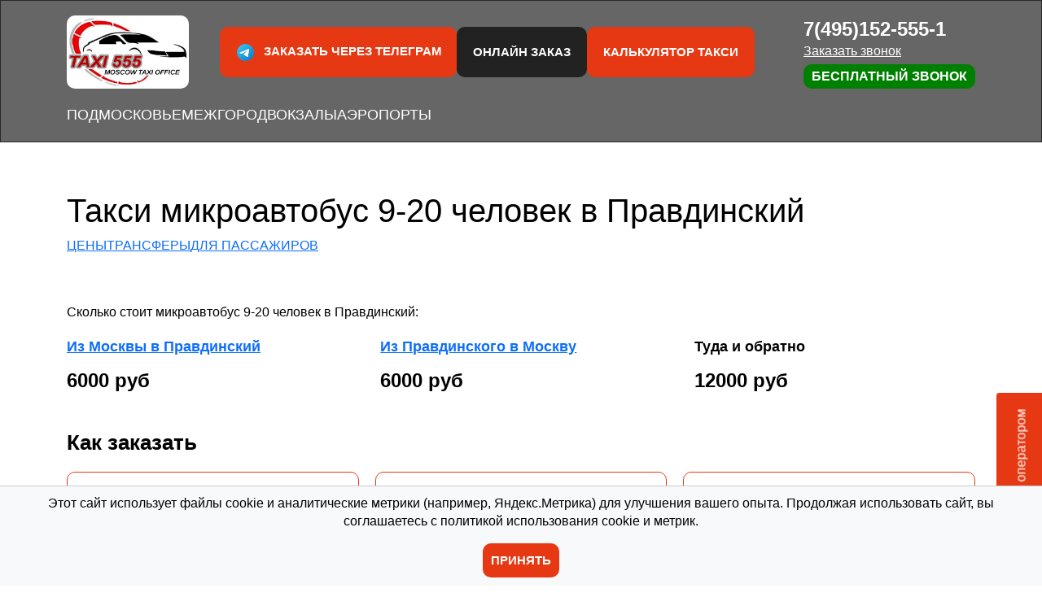

--- FILE ---
content_type: text/html; charset=UTF-8
request_url: https://taxi555.ru/pravdinskiy/bus
body_size: 11372
content:


<html lang="ru">
<head>
  <meta charset="UTF-8">
  <meta name="viewport"
        content="width=device-width, user-scalable=no, initial-scale=1.0, maximum-scale=1.0, minimum-scale=1.0">
  <meta http-equiv="X-UA-Compatible" content="ie=edge">
    <link rel="canonical" href="https://taxi555.ru/pravdinskiy/bus"/>
  <title>Тарифы микроавтобус 9-20 человек – такси Правдинский</title>
  <meta name="description"
        content="Сколько стоит такси микроавтобус 9-20 человек до Правдинского  – фиксированные тарифы, заказать микроавтобус 9-20 человек в Правдинский  по фиксированной цене.">

  
  
  

  <link rel="stylesheet" href="https://taxi555.ru/css/bootstrap.min.css">

  <link rel="stylesheet" href="/css/main.css">
</head>
<body class="single">
<header class="header">
  <div class="container">
    <div class="header__top">
      <a href="/" class="header__logo"><img src="/images/header-logo.jpg" width="150" alt=""></a>
      <div class="header__buttons">
        <a href="http://t.me/Taxi555_Bot" class="button button--red button--tg"><img src="/images/tg-icon.png" width="35" alt="">Заказать через телеграм</a>
        <a href="/mob-app" class="button button--red mobile-only">Заказать в приложении</a>

                  <button class="button button--black online" type="button">Онлайн заказ</button>
				        <a href="/onlinecalc" class="button button--red">Калькулятор такси</a>
      </div>
      <div class="header__phone">
        <div class="">
          <a href="tel:7(495)152-555-1">7(495)152-555-1</a>
          <a href="#" class="callback-buttons">Заказать звонок</a>
          <button class="free-call" onclick="login()">Бесплатный звонок</button>


        </div>
        <button class="button menu-button"><span></span></button>
      </div>
    </div>
    <nav class="header__nav">
      <a href="/podmoskovie">ПОДМОСКОВЬЕ</a>
      <a href="/mezhgorod">МЕЖГОРОД</a>
      <a href="/vokzals">ВОКЗАЛЫ</a>
      <a href="/aeroports">АЭРОПОРТЫ</a>
    </nav>
  </div>
</header>

<main class="main">
  <section class="text-block">
    <div class="container">
      <h1>Такси микроавтобус 9-20 человек в Правдинский</h1>
      <ul class="sub-menu">
        <li><a href="#ceny">ЦЕНЫ</a></li>
        <li><a href="#transfer">ТРАНСФЕРЫ</a></li>
        <li><a href="#dlya-passazhirov">ДЛЯ ПАССАЖИРОВ</a></li>
      </ul>
    </div>
  </section>

  <section class="car-rates type-3 grid" style="margin-bottom: 30px">
    <div class="container">
      <p>Сколько стоит микроавтобус 9-20 человек в Правдинский:</p>
      <div class="wr">

        <div class="item">
                            <div class="title"><a href="/moscow/pravdinskiy">Из Москвы в Правдинский</a></div>
                      <div class="prices">
            <div class="price">
              6000 руб
            </div>
          </div>
        </div>

        <div class="item">

                            <div class="title"><a href="/pravdinskiy/moscow">Из Правдинского в Москву</a></div>
                      <div class="prices">
            <div class="price">
              6000 руб
            </div>
          </div>
        </div>

        <div class="item">
          <div class="title"><a style="cursor: default;">Туда и обратно</a></div>
          <div class="prices">
            <div class="price">
              12000 руб
            </div>
          </div>
        </div>

      </div>
    </div>
  </section>

  <section class="links-block">
  <div class="container">
    <h2>Как заказать</h2>
    <div class="wr type-3">
      <button type="button" class="button button--transparent online"><span class="img"><img
            src="/images/icon3.png"
            width="55" alt=""></span><span>Заказать онлайн</span>
      </button>
      <a href="tel:7(495)152-555-1" class="button button--transparent"><span class="img"><img
            src="/images/icon4.png" width="55"
            alt=""></span><span>Заказать по телефону</span></a>
      <a href="http://t.me/Taxi555_Bot" class="button button--transparent"><span class="img"><img src="/images/tg-icon.png" width="55" alt=""></span><span>Заказать в телеграм</span></a>
    </div>
  </div>
</section>
  <section class="car-rates type-3 grid">
    <div class="container">
      <p>Тарифы на такси микроавтобус 9-20 человек:</p>
      <div class="wr">

        <div class="item">
          <div class="title"><a style="cursor: default;">Минимальный тариф</a></div>
          <div class="prices">
            <div class="price">
              6000 руб
            </div>
          </div>
        </div>

        <div class="item">
          <div class="title"><a style="cursor: default;">Цена за КМ по Москве</a></div>
          <div class="prices">
            <div class="price">
              95 руб
            </div>
          </div>
        </div>

        <div class="item">
          <div class="title"><a style="cursor: default;">Цена за КМ за МКАД</a></div>
          <div class="prices">
            <div class="price">
              90 руб
            </div>
          </div>
        </div>

      </div>
    </div>
  </section>

  <section id="transfer" class="text-block">
    <div class="container">
      <h2>Другие типы авто и города назначения:</h2>
      <p>См. микроавтобус 9-20 человек для других городов</p>

      <div class="links-block">
        <div class="wr type-3">
          <a class='button button--red' href='/pushkino/bus'><span>такси микроавтобус 9-20 человек до Пушкина</span></a><a class='button button--red' href='/sofrino/bus'><span>такси микроавтобус 9-20 человек до Софрина</span></a><a class='button button--red' href='/tarasovka/bus'><span>такси микроавтобус 9-20 человек до Тарасовки</span></a>        </div>
      </div>

      <p>В Правдинский другие типы трансферов</p>
      <div class="links-block">
        <div class="wr type-3">
                                    <a class="button button--red"
                 href="/pravdinskiy/kom"><span>Правдинский заказать Комфорт</span></a>
                                                <a class="button button--red"
                 href="/pravdinskiy/uni"><span>Правдинский заказать Универсал</span></a>
                                                <a class="button button--red"
                 href="/pravdinskiy/biz"><span>Правдинский заказать Бизнес</span></a>
                                                <a class="button button--red"
                 href="/pravdinskiy/van6"><span>Правдинский заказать Минивэн 6</span></a>
                                                <a class="button button--red"
                 href="/pravdinskiy/van8"><span>Правдинский заказать Минивэн 8</span></a>
                                  
                              </div>
      </div>
    </div>
  </section>

  <section class="text-block">
    <div class="container">
      <h2>Заказать авто микроавтобус 9-20 человек из аэропортов Москвы</h2>
      <p>Предлагаем услуги по трансферам из столичных аэропортов в Правдинский</p>
      <div class="links-block">
        <div class="wr type-4">
          <a class="button button--red"
             href="/aeroport-sheremetevo/bus"><span>микроавтобус 9-20 человек Шереметьево</span></a>
          <a class="button button--red"
             href="/aeroport-domodedovo/bus"><span>микроавтобус 9-20 человек Домодедово</span></a>
          <a class="button button--red"
             href="/aeroport-vnukovo/bus"><span>микроавтобус 9-20 человек Внуково</span></a>
          <a class="button button--red"
             href="/aeroport-zhukovskiy/bus"><span>микроавтобус 9-20 человек Жуковский</span></a>
        </div>
      </div>
    </div>
  </section>

  <section id="dlya-passazhirov" class="text-block">
    <div class="container">
      <h2>Информация по заказу и маршруту</h2>
      <ul>
        <li> Выбранный класс автомобиля: микроавтобус 9-20 человек</li>
        <li> Тарифы по классу: от 95 руб/км</li>
        <li> Едем: в Правдинский (Пушкинский городской округ) Координаты: 56.064077, 37.862794 </li>
        <li> Примерное расстояние: 44 км.</li>
        <li> Перевозка дом.животных (не крупных, клетка/переноска – обязательно): бесплатно</li>
      </ul>
    </div>
  </section>

  <section id="kak-dobratsya" class="map text-block">
    <div class="container">

      <h2>Маршрут по карте</h2>


      <div id="map">

      </div>

    </div>
  </section>


  <section class="text-block">
    <div class="container">
      <h2>Примеры наших автомобилей</h2>
              <div class="cars">
          <div><img loading="lazy" src="/images/taxi-555-microbus-1.webp" alt=""></div>
          <div><img loading="lazy" src="/images/taxi-555-microbus-2.webp" alt=""></div>
          <div><img loading="lazy" src="/images/taxi-555-microbus-3.webp" alt=""></div>
        </div>
      
    </div>
  </section>

</main>


<footer class="footer">
  <div class="container">
    <div class="wr">
      <div class="item" style="color: #ffffff">
        <div class="title">Контакты</div>
        <p style="color: #ffffff">
          E-mail: moscow@taxi555.ru <br>
          Мы в ВК: <a href="https://vk.com/taxi555ru">vk.com/taxi555ru</a> <br>
          Мы в Tg: <a href="https://t.me/Taxi555_Bot">t.me/Taxi555_Bot</a>
        </p>
        <div>

        </div>

        <p style="color: #ffffff">
          Адрес такси: <br>
          125424, Москва, Волоколамское шоссе, д. 73
        </p>

        <p style="color: #ffffff">&copy; Такси 555 <br>
          Designed by Freepik</p>

      </div>
      <div class="item">
        <div class="title">О компании</div>
        <a href="/o-kompanii">О компании такси 555</a>
        <a href="/otzyvy">Отзывы пассажиров</a>
        <a href="/vopros-otvet">Спрашивали-отвечаем</a>
        <a href="/onlinecalc">Онлайн-калькулятор</a>
        <a href="/korporativnoe-taksi">Корпоративное такси</a>
        <a href="/kontakt">Контакты</a>
        <a href="/mob-app">Скачать приложение</a>
        <a href="/faq">Частые вопросы - такси 555</a>
      </div>
      <div class="item">
        <div class="title">Услуги</div>
        <a href="/za-gorod">Загородное такси</a>
        <a href="/na-dachu">Дачное такси</a>
        <a href="/mezhgorod">Междугороднее такси</a>
        <a href="/oteli-moskva">Отели Москвы</a>
        <a href="/zakaz-zaranee">Заказать заранее</a>
        <a href="/oteli-podmoskovie">Отели Подмосковья</a>
        <a href="/na-nashestvie">На нашествие</a>
      </div>
      <div class="item">
        <div class="title">Тарифы</div>
        <a href="/kom">Комфорт-класс</a>
        <a href="/uni">Универсал-класс</a>
        <a href="/biz">Бизнес-класс</a>
        <a href="/van">Минивен-класс</a>
        <a href="/bus">Микроавтобус-класс</a>
      </div>
    </div>
  </div>
</footer>

<div id="consent-popup" class="consent-modal ">
    <p>Этот сайт использует файлы cookie и аналитические метрики (например, Яндекс.Метрика) для улучшения вашего опыта. Продолжая использовать сайт, вы соглашаетесь с политикой использования cookie и метрик.</p>
    <button class="button button--red" onclick="acceptConsent()">Принять</button>
</div>

<style>
    .consent-modal {
        position: fixed;
        bottom: 0;
        left: 0;
        right: 0;
        background-color: #f8f9fa;
        padding: 10px;
        text-align: center;
        border-top: 1px solid #ccc;
        display: none;
        z-index: 9999;
    }

    .consent-modal button {
        margin-left: auto;
        margin-right: auto;
        padding: 10px;
    }
</style>

<script>
    window.onload = function() {
        if (!localStorage.getItem('consentAccepted')) {
            document.getElementById('consent-popup').style.display = 'block';
        }
    };

    function acceptConsent() {
        localStorage.setItem('consentAccepted', true);
        document.getElementById('consent-popup').style.display = 'none';
    }
</script>


<script src="/js/jquery.inputmask.min.js"></script>
<script>
    $(document).ready(function () {
        $('input[name="tel"]').inputmask({
            mask: "+7 999-999-99-99",
            placeholder: "+7 ___-___-__-__"
        });
    });
</script>


  <div class="popup-bg"></div>
  <div class="popup">
    <button id="close-popup">
      <div class="main-white-button"><a href="#">x</a></div>
    </button>
    <div id="sedi-orderform3" data-city="Москва">форма заказа</div>
  </div>

<!--SeDi-->





<script>
    window.SeDi_ = {
        BootstrapTheme: "lumen",
        key: "399ce8e8-340f-4048-9abe-adadf5ae5431"
    };
</script>

<script>
    setTimeout(()=> {
        let script = document.createElement('script');
        script.src = "https://msk1.sedi.ru/api.js";
        document.body.appendChild(script);
    }, 3000)
</script>

<!--/SeDi-->


<!-- Yandex.Metrika counter -->

<script type="text/javascript">
    (function () {
        'use strict';

        // Флаг, что Метрика уже загрузилась.
        let loadedMetrica = false,
            // Ваш идентификатор сайта в Яндекс.Метрика.
            metricaId = 91338437,
            // Переменная для хранения таймера.
            timerId;

        // Для бота Яндекса грузим Метрику сразу без "отложки",
        // чтобы в панели Метрики были зелёные кружочки
        // при проверке корректности установки счётчика.
        if (navigator.userAgent.indexOf('YandexMetrika') > -1) {
            loadMetrica();
        } else {
            // Подключаем Метрику, если юзер начал скроллить.
            window.addEventListener('scroll', loadMetrica, {passive: true});

            // Подключаем Метрику, если юзер коснулся экрана.
            window.addEventListener('touchstart', loadMetrica);

            // Подключаем Метрику, если юзер дернул мышкой.
            document.addEventListener('mouseenter', loadMetrica);

            // Подключаем Метрику, если юзер кликнул мышкой.
            document.addEventListener('click', loadMetrica);

            // Подключаем Метрику при полной загрузке DOM дерева,
            // с "отложкой" в 1 секунду через setTimeout,
            // если пользователь ничего вообще не делал (фоллбэк).
            document.addEventListener('DOMContentLoaded', loadFallback);
        }

        function loadFallback() {
            timerId = setTimeout(loadMetrica, 3000);
        }

        function loadMetrica(e) {

            // Пишем отладку в консоль браузера.
            if (e && e.type) {
                console.log(e.type);
            } else {
                console.log('DOMContentLoaded');
            }

            // Если флаг загрузки Метрики отмечен,
            // то ничего более не делаем.
            if (loadedMetrica) {
                return;
            }

            (function (m, e, t, r, i, k, a) {
                m[i] = m[i] || function () {
                    (m[i].a = m[i].a || []).push(arguments)
                };
                m[i].l = 1 * new Date();
                k = e.createElement(t), a = e.getElementsByTagName(t)[0], k.async = 1, k.src = r, a.parentNode.insertBefore(k, a)
            })(window, document, "script", "https://cdn.jsdelivr.net/npm/yandex-metrica-watch/tag.js", "ym");
            ym(metricaId, "init", {clickmap: true, trackLinks: true, accurateTrackBounce: true});

            // Отмечаем флаг, что Метрика загрузилась,
            // чтобы не загружать её повторно при других
            // событиях пользователя и старте фоллбэка.
            loadedMetrica = true;

            // Очищаем таймер, чтобы избежать лишних утечек памяти.
            clearTimeout(timerId);

            // Отключаем всех наших слушателей от всех событий,
            // чтобы избежать утечек памяти.
            window.removeEventListener('scroll', loadMetrica);
            window.removeEventListener('touchstart', loadMetrica);
            document.removeEventListener('mouseenter', loadMetrica);
            document.removeEventListener('click', loadMetrica);
            document.removeEventListener('DOMContentLoaded', loadFallback);
        }
    })()
</script>
<!-- /Yandex.Metrika counter -->



<!--callback -->


<div class="callback-button callback-buttons">
    <img src="/images/phone-icon.svg" alt="">
</div>

<div class="callback-form">

    <form action="" id="callback-form">
        <button type="button" class="callback-button-close">x</button>
        <p>Здравствуйте, хотите, мы вам перезвоним?</p>

        <input type="tel" name="tel" placeholder="+7___-___-__-__" required>

        <label for="agree" style="width: 100%;">
            <input id="agree" class="agree" name="agree" type="checkbox" style="display: inline"> <span>Даю согласие на обработку персональных данных</span>
        </label>


        <button type="submit" class="callback-form-submit">Позвоните мне!</button>
    </form>
</div>

<style>

    /* callback */


    .callback-button {
        z-index: 9;
        position: fixed;
        left: 50px;
        bottom: 50px;
        width: 70px;
        height: 70px;
        display: flex;
        justify-content: center;
        align-items: center;
        border-radius: 50%;
        background-color: #E63913;
        cursor: pointer;
    }

    .callback-button:hover {
        background-color: #000;
    }

    .callback-button img {
        width: 40px;
        height: 40px;
        color: #fff;
    }

    .callback-button-close {
        background-color: var(--main-bg-color);
        border-radius: 10px;
        display: inline-block;
        color: #000000;
        font-weight: 700;
        font-size: 16px;
        line-height: 20px;
        text-transform: uppercase;
        text-decoration: none;
        padding: 10px 15px;
        border: none;
        position: absolute;
        top: 5px;
        right: 5px;
    }

    .callback-button-close:hover {
        background-color: #000;
        color: #fff;
    }

    .callback-form {
        display: none;
        justify-content: center;
        align-items: center;
        z-index: 10;
        position: fixed;
        top: 0;
        left: 0;
        width: 100%;
        height: 100%;
        background-color: rgba(0, 0, 0, 0.6);

    }

    .callback-form form {
        position: relative;
        background-color: #fff;
        border-radius: 10px;
        padding: 30px;
        width: 100%;
        max-width: 400px;
    }

    .callback-form form p {
        text-align: center;
        margin-top: 30px;
        font-size: 20px;
        font-weight: bolder;
        margin-bottom: 15px;
    }

    .callback-form form input:not([type='checkbox']) {
        display: block;
        width: 100%;
        margin-bottom: 15px;
        border-radius: 10px;
        padding: 10px;
        background-color: #979797;
        color: #ffffff;
        border: none;
    }

    .callback-form form input::placeholder {
        color: #ffffff;
    }

    .callback-form form .callback-form-submit {
        display: block;
        width: 100%;
        margin-bottom: 15px;
        border-radius: 10px;
        padding: 10px;
        background-color: #E63913;
        color: #fff;
        border: none;
        font-weight: bold;
    }

    .callback-form.active {
        display: flex;
    }
</style>


<!--chat-->


<button type="button" class="open-chat-button">
    <span>Чат с оператором</span>
</button>
<div class="chat-block">
    <div class="block-header">
        <span>Чат с оператором</span>
        <button type="button" class="close-chat-button">
            x
        </button>
    </div>
    <div class="block-content">
        <!-- <form action="" id="SendActivationKey" style="display: none">
           <p class="text">Введите номер телефона</p>
           <input type="tel" name="tel" placeholder="Введите номер" required>
           <button type="submit">Отправить</button>
         </form>
         <form action="" id="LoginWithActivationKey" style="display: none">
           <p class="text">Введите четырёхзначный код из СМС <br> <span>(придёт в течении минуты)</span></p>
           <input type="text" name="key" placeholder="Введите четырёхзначный код" maxlength="4" required>
           <button type="submit">Отправить</button>
         </form>-->

        <div id="chat-body" style="">
            <div id="dialog">
                <p class="empty">Пока что нет сообщений, напишите нам</p>
            </div>
            <form action="" id="SendMessage">
                <label>
                    <textarea name="message" placeholder="Введите сообщение" required></textarea>
                </label>
                <button type="submit">Отправить</button>
            </form>
        </div>

    </div>

</div>

<style>
    .open-chat-button {
        z-index: 10;
        position: fixed;
        right: -61px;
        bottom: 120px;
        transform: rotate(-90deg);
        background-color: #E63913;
        color: #fff;
        cursor: pointer;
        padding: 20px;
        font-size: 16px;
        font-family: "Manrope", sans-serif;
        border: none;
        border-radius: 5px;
        transition-duration: 0.5s;
    }

    .open-chat-button.slide-right {
        transform: rotate(-90deg) translateY(60px);
    }

    .chat-block {
        display: flex;
        flex-direction: column;
        background-color: #222222;
        width: 100%;
        max-width: 340px;
        height: 486px;
        position: fixed;
        bottom: 62px;
        right: -900px;
        border-radius: 5px;
        transition-duration: 0.5s;
        overflow: hidden;
        font-family: "Manrope", sans-serif;
    }

    .chat-block.active {
        right: 50px

    }

    .chat-block .block-header {
        background-color: #E63913;
        color: #ffffff;
        padding: 15px;
        display: flex;
        justify-content: space-between;
        align-items: center;
    }

    .chat-block .block-header button {
        border: none;
        background-color: transparent;
        color: #fff;
        font-size: 16px;
        cursor: pointer;
    }

    .chat-block .block-content {
        padding: 20px;
        display: flex;
        justify-content: center;
        align-items: center;
        height: 100%;
    }

    #SendActivationKey,
    #LoginWithActivationKey,
    #chat-body,
    #SendMessage {
        display: flex;
        flex-direction: column;
        width: 100%;
    }

    #SendActivationKey .text,
    #LoginWithActivationKey .text {
        margin-bottom: 10px;
        color: #fff;
        font-size: 18px;
        text-align: center;
    }

    #LoginWithActivationKey .text span {
        font-size: 14px;
    }

    #SendActivationKey input,
    #LoginWithActivationKey input,
    #SendMessage textarea {
        padding: 10px;
        margin-bottom: 10px;
        width: 100%;
        box-sizing: border-box;
        max-width: 300px;


    }

    #SendMessage textarea {
        white-space: preserve;
        resize: none;
    }

    #LoginWithActivationKey input {
        text-align: center;
    }

    #SendActivationKey button,
    #LoginWithActivationKey button,
    #SendMessage button {
        background-color: #fff;
        font-size: 16px;
        padding: 10px;
        border: none;
        border-radius: 5px;
        cursor: pointer;
    }

    #chat-body {
        height: 100%;
    }

    #dialog {
        width: 100%;
        height: 250px;
        overflow-y: scroll;
        margin-bottom: 20px;
        display: flex;
        flex-direction: column;
        color: #fff;
    }

    #dialog .message {
        padding: 10px;
        color: #ffffff;
        font-size: 15px;
        background: #6B6B6B;
        margin-top: 10px;
        border-radius: 5px;
        align-self: self-end;
        margin-left: 20px;
        box-sizing: border-box;
        max-width: 280px;
        white-space: pre-wrap;
        overflow-wrap: break-word;
    }

    #dialog .message.manager {
        background: #b3b3b3;
        align-self: self-start;
        margin-right: 20px;
        margin-left: 0;
    }

    #dialog .empty {
        /*display: none;*/
        color: #fff;
        text-align: center;
    }

    @media (max-width: 520px) {
        .chat-block.active {
            right: 50%;
            transform: translateX(50%);
        }
    }


</style>


<script>
    document.addEventListener("DOMContentLoaded", () => {


        const site = "taxi555.ru";
        // LicenceKey
        const licenceKey = "399ce8e8-340f-4048-9abe-adadf5ae5431";


        // callback


        let callbackForm = document.querySelector('.callback-form');
        let callbackButtonClose = document.querySelector('.callback-button-close');
        let callbackButtons = document.querySelectorAll('.callback-buttons');


        for (let callbackButton of callbackButtons) {
            callbackButton.addEventListener('click', (evt) => {
                evt.preventDefault();
                callbackForm.classList.add('active');
                document.querySelector('.callback-form p').innerHTML = "Здравствуйте, хотите, мы вам перезвоним?";
                document.querySelector('.callback-form-submit').style.display = "block";
                document.querySelector('.callback-form input').style.display = "block";

            });
        }


        callbackButtonClose.addEventListener('click', (evt) => {
            evt.preventDefault();
            callbackForm.classList.remove('active');
        });

        let form = document.querySelector('#callback-form');

        form.addEventListener('submit', (e) => {
            e.preventDefault();

            const form = Object.fromEntries(new FormData(e.target).entries());

            let tel = form.tel


            let agree = form.agree

            if (agree !== 'on') {
                alert('Вы не согласились с обработкой персональных данных');
            } else {
                tel = tel.replaceAll(' ', '').replace('(', '').replace(')', '');


                // console.log(tel);


                sendJSON();

                function sendJSON() {

                    // создаём новый экземпляр запроса XHR
                    let xhr = new XMLHttpRequest();
                    // адрес, куда мы отправим нашу JSON-строку
                    let url = "https://msk1.sedi.ru:9021/api/CommonWeb/RequestCallback";
                    // открываем соединение
                    xhr.open("POST", url, true);
                    // устанавливаем заголовок — выбираем тип контента, который отправится на сервер, в нашем случае мы явно пишем, что это JSON
                    xhr.setRequestHeader("Content-Type", "application/json");
                    // когда придёт ответ на наше обращение к серверу, мы его обработаем здесь
                    xhr.onreadystatechange = function () {
                        // если запрос принят и сервер ответил, что всё в порядке
                        if (xhr.readyState === 4 && xhr.status === 200) {
                            document.querySelector('.callback-form p').innerHTML = "Перезвоним вам в течении нескольких минут";
                            document.querySelector('.callback-form-submit').style.display = "none";
                            document.querySelector('.callback-form input').style.display = "none";

                            setTimeout(() => {
                                callbackForm.classList.remove('active');
                            }, 3000);
                        } else {
                            document.querySelector('.callback-form p').innerHTML = "Произошла ошибка";
                            document.querySelector('.callback-form-submit').style.display = "none";
                            document.querySelector('.callback-form input').style.display = "none";
                        }

                    };

                    let data = JSON.stringify({PhoneNumber: tel, LicenceKey: licenceKey});

                    xhr.send(data);


                    // когда всё готово, отправляем JSON на сервер

                    // преобразуем наши данные JSON в строку


                }

            }


        });


        // chat

        function setCookie(name, value, options = {}) {

            options = {
                path: '/',
                // при необходимости добавьте другие значения по умолчанию
                ...options
            };

            if (options.expires instanceof Date) {
                options.expires = options.expires.toUTCString();
            }

            let updatedCookie = encodeURIComponent(name) + "=" + encodeURIComponent(value);

            for (let optionKey in options) {
                updatedCookie += "; " + optionKey;
                let optionValue = options[optionKey];
                if (optionValue !== true) {
                    updatedCookie += "=" + optionValue;
                }
            }

            document.cookie = updatedCookie;
        }

        function deleteCookie(name) {
            setCookie(name, "", {
                'max-age': -1
            })
        }

        function getCookie(name) {
            let matches = document.cookie.match(new RegExp(
                "(?:^|; )" + name.replace(/([\.$?*|{}\(\)\[\]\\\/\+^])/g, '\\$1') + "=([^;]*)"
            ));
            return matches ? decodeURIComponent(matches[1]) : undefined;
        }


        let userGuid;

        if (getCookie('UUID') === undefined) {
            userGuid = crypto.randomUUID();
            setCookie('UUID', userGuid);
        } else {
            userGuid = getCookie('UUID');
        }


        // Пример использования:
        // setCookie('user', 'John', {secure: true, 'max-age': 3600});

        // let cookies = Object.fromEntries(document.cookie.split('; ').map(c => c.split('=')));

        // const cookiesUserKey = Number(cookies.userKey);
        // const cookiesUserId = Number(cookies.userId);


        let chatButtonOpen = document.querySelector('.open-chat-button');
        let chatButtonClose = document.querySelector('.close-chat-button');
        let chatBlock = document.querySelector('.chat-block');


        chatButtonOpen.addEventListener('click', (evt) => {
            evt.preventDefault();

            chatBlock.classList.toggle('active');
            chatButtonOpen.classList.toggle('slide-right');
        });

        chatButtonClose.addEventListener('click', (evt) => {
            evt.preventDefault();

            chatBlock.classList.toggle('active');
            chatButtonOpen.classList.toggle('slide-right');
        });


        //SendActivationKey

        // let SendActivationKeyForm = document.querySelector('#SendActivationKey');


        /*        SendActivationKeyForm.addEventListener('submit', (e) => {
                    e.preventDefault();

                    const form = Object.fromEntries(new FormData(e.target).entries());

                    let tel = form.tel


                    tel = tel.replaceAll(' ', '').replace('(', '').replace(')', '');


                    // console.log(tel);


                    sendJSON();

                    function sendJSON() {

                        // создаём новый экземпляр запроса XHR
                        let xhr = new XMLHttpRequest();
                        // адрес, куда мы отправим нашу JSON-строку
                        let url = "https://msk1.sedi.ru:9021/api/CommonWeb/SendActivationKey";
                        // открываем соединение
                        xhr.open("POST", url, true);
                        // устанавливаем заголовок — выбираем тип контента, который отправится на сервер, в нашем случае мы явно пишем, что это JSON
                        xhr.setRequestHeader("Content-Type", "application/json");
                        // когда придёт ответ на наше обращение к серверу, мы его обработаем здесь
                        xhr.onreadystatechange = function () {
                            // если запрос принят и сервер ответил, что всё в порядке
                            if (xhr.readyState === 4 && xhr.status === 200) {
                                let response = JSON.parse(xhr.responseText);
                                if (response.result === "phoneIsRegisteredForOneUser" || response.result === "newUser") {
                                    SendActivationKeyForm.style.display = "none";
                                    LoginWithActivationKey.style.display = "flex"
                                    console.log(response);
                                } else {
                                    console.log(response);
                                }

                            }
                        }
                        let data = JSON.stringify({
                            PhoneOrEmail: tel,
                            UserType: "Customer",
                            LicenceKey: licenceKey
                        });


                        xhr.send(data);


                        // когда всё готово, отправляем JSON на сервер

                        // преобразуем наши данные JSON в строку


                    }
                });*/


        //LoginWithActivationKey

        // let LoginWithActivationKey = document.querySelector('#LoginWithActivationKey');


        /* LoginWithActivationKey.addEventListener('submit', (e) => {
             e.preventDefault();

             const form = Object.fromEntries(new FormData(e.target).entries());

             let key = form.key


             // console.log(key);


             sendJSON();

             function sendJSON() {

                 // создаём новый экземпляр запроса XHR
                 let xhr = new XMLHttpRequest();
                 // адрес, куда мы отправим нашу JSON-строку
                 let url = "https://msk1.sedi.ru:9021/api/CommonWeb/LoginWithActivationKey";
                 // открываем соединение
                 xhr.open("POST", url, true);
                 // устанавливаем заголовок — выбираем тип контента, который отправится на сервер, в нашем случае мы явно пишем, что это JSON
                 xhr.setRequestHeader("Content-Type", "application/json");
                 // когда придёт ответ на наше обращение к серверу, мы его обработаем здесь
                 xhr.onreadystatechange = function () {
                     // если запрос принят и сервер ответил, что всё в порядке
                     if (xhr.readyState === 4 && xhr.status === 200) {
                         let response = JSON.parse(xhr.responseText);
                         if (response.userKey != null) {

                             let cookieUserKey = document.cookie.match(/userKey=(.+?)(;|$)/);

                             if (cookieUserKey == null) {
                                 setCookie('userKey', response.userKey, {
                                     secure: true,
                                     samesite: true,
                                     'max-age': 3600000
                                 });
                                 setCookie('userId', response.userId.id, {
                                     secure: true,
                                     samesite: true,
                                     'max-age': 3600000
                                 });
                                 userIdRequest = response.userId.id;
                             } else {
                                 console.log(document.cookie);
                             }

                             // console.log(response);

                             LoginWithActivationKey.style.display = "none";
                             document.querySelector('#chat-body').style.display = "flex";


                             console.log(response);
                         } else {
                             console.log(response);
                         }

                     }
                 }
                 let data = JSON.stringify({
                     UserType: "Customer",
                     LicenceKey: licenceKey,
                     ActivationKey: key
                 });


                 xhr.send(data);


                 // когда всё готово, отправляем JSON на сервер

                 // преобразуем наши данные JSON в строку


             }
         });*/


        //SendMessage
        let lastClientMessageId;
        let SendMessage = document.querySelector('#SendMessage');


        SendMessage.addEventListener('submit', (e) => {
            e.preventDefault();

            const form = Object.fromEntries(new FormData(e.target).entries());

            let message = form.message


            // console.log(message);


            let dialog = document.querySelector('#dialog');


            let newMessage = document.createElement('div');
            newMessage.classList.add('message');
            newMessage.innerHTML = message;


            dialog.appendChild(newMessage);

            newMessage.scrollIntoView({behavior: "smooth"});


            sendJSON();


            function sendJSON() {

                // создаём новый экземпляр запроса XHR
                let xhr = new XMLHttpRequest();
                // адрес, куда мы отправим нашу JSON-строку
                let url = "https://msk1.sedi.ru:9021/api/CommonWeb/SendMessage";
                // открываем соединение
                xhr.open("POST", url, true);
                // устанавливаем заголовок — выбираем тип контента, который отправится на сервер, в нашем случае мы явно пишем, что это JSON
                xhr.setRequestHeader("Content-Type", "application/json");
                // когда придёт ответ на наше обращение к серверу, мы его обработаем здесь
                xhr.onreadystatechange = function () {
                    // если запрос принят и сервер ответил, что всё в порядке
                    if (xhr.readyState === 4 && xhr.status === 200) {
                        let response = JSON.parse(xhr.responseText);

                        lastClientMessageId = response;
                        console.log(response);

                        document.querySelector('#dialog .empty').style.display = 'none';

                        SendMessage.reset();

                        setInterval(function () {
                            updateMessages()
                        }, 5000)

                        // setInterval(updateMessages(), 10000);
                    }
                }
                let data = JSON.stringify({
                    "LicenceKey": licenceKey,
                    "UserGuid": userGuid,
                    "MessageText": message
                });


                xhr.send(data);


                // когда всё готово, отправляем JSON на сервер

                // преобразуем наши данные JSON в строку


            }
        });


        getMessages();


        function getMessages() {
            let xhr = new XMLHttpRequest();
            // адрес, куда мы отправим нашу JSON-строку
            let url = "https://msk1.sedi.ru:9021/api/CommonWeb/GetMessages";
            // открываем соединение
            xhr.open("POST", url, true);
            // устанавливаем заголовок — выбираем тип контента, который отправится на сервер, в нашем случае мы явно пишем, что это JSON
            xhr.setRequestHeader("Content-Type", "application/json");
            // когда придёт ответ на наше обращение к серверу, мы его обработаем здесь
            xhr.onreadystatechange = function () {
                // если запрос принят и сервер ответил, что всё в порядке
                if (this.readyState !== 4) return;

                if (this.status !== 200) {
                    // обработать ошибку
                    console.log('ошибка: ' + (this.status ? this.statusText : 'запрос не удался'));
                } else {

                    let response = JSON.parse(xhr.responseText);

                    if (response.length === 0) {
                        console.log('пустой');
                    } else {
                        response.forEach((value, key, map) => {


                            let dialog = document.querySelector('#dialog');


                            let newMessage = document.createElement('div');
                            newMessage.classList.add('message');
                            newMessage.innerHTML = `<span>${value.fromName}<span><p>${value.messageText}</p>`;


                            /* if (value.fromId !== cookiesUserId) {
                                 newMessage.classList.add('manager');
                             }*/

                            dialog.appendChild(newMessage);

                        });

                        // console.log(response);
                        // console.log('не пустой');
                        document.querySelector('#dialog .empty').style.display = 'none';


                    }
                }


            }

            let data = JSON.stringify({
                "UserGuid": userGuid,
                "LicenceKey": licenceKey,
                "DateFrom": "2022-07-01T12:00:00",
                "DateTo": "2043-09-01T12:00:00"
            });

            xhr.send(data);


        }


        // GetMessagesLast

        function updateMessages() {
            let xhr = new XMLHttpRequest();
            // адрес, куда мы отправим нашу JSON-строку
            let url = "https://msk1.sedi.ru:9021/api/CommonWeb/GetMessages";
            // открываем соединение
            xhr.open("POST", url, true);
            // устанавливаем заголовок — выбираем тип контента, который отправится на сервер, в нашем случае мы явно пишем, что это JSON
            xhr.setRequestHeader("Content-Type", "application/json");
            // когда придёт ответ на наше обращение к серверу, мы его обработаем здесь
            xhr.onreadystatechange = function () {
                // если запрос принят и сервер ответил, что всё в порядке
                if (xhr.readyState === 4 && xhr.status === 200) {


                    let dialog = document.querySelector('#dialog');


                    let response = JSON.parse(xhr.responseText);


                    if (response.length === 0) {
                        // console.log('пустой');
                    } else {
                        dialog.innerHTML = '';
                        response.forEach((value, key, map) => {

                            let newMessage = document.createElement('div');
                            newMessage.classList.add('message');
                            newMessage.innerHTML = `<span>${value.fromName}<span><p>${value.messageText}</p>`;

                            dialog.appendChild(newMessage);

                        });
                    }


                }


            }


            let data = JSON.stringify({
                // "LastMessageId": lastClientMessageId,
                "UserGuid": userGuid,
                "LicenceKey": licenceKey,
                "DateFrom": "2022-07-01T12:00:00",
                "DateTo": "2043-09-01T12:00:00"
            });


            xhr.send(data);


            // console.log('updated');

        }
    });


</script>


<!-- IP call -->


<div id="free-call" class="">
    <button class="close-call" onclick="logout()">x</button>
    <div class="text"><b>Позвонить по IP бесплатно </b></div>
    <button id="callNumberButton" type="button" class="callInit" onclick="call()">Позвонить</button>
    <button id="hangUpButton" type="button" class="callEnd" onclick="hangUp()">Сбросить</button>
</div>


<style>
    .free-call {
        display: block;
        border: none;
        margin-top: 5px;
        border-radius: 10px;
        color: #fff;
        font-weight: 700;
        font-size: 16px;
        line-height: 20px;
        text-transform: uppercase;
        text-decoration: none;
        padding: 5px 10px;
        border: 0;
        background-color: green;
    }


    #free-call {
        width: 100%;
        max-width: 320px;
        display: flex;
        flex-direction: column;
        position: fixed;
        top: -300px;
        left: 50%;
        transform: translateX(-50%);
        box-shadow: 3px 3px 3px 1px #00000096;
        padding: 20px;
        background-color: #fff;
        transition: all 1s ease;
    }

    #free-call.active {

        top: 70px;
        gap: 10px;
    }

    #free-call .close-call {
        font-weight: bold;
        width: 25px;
        height: 25px;
        background-color: var(--main-bg-color);
        border: none;
        align-self: end;
        /*margin-bottom: 10px;*/
    }

    #free-call .text {
        align-self: center;
        /*margin-bottom: 10px;*/
    }

    #free-call .callInit {
        background-color: green;
        color: #ffffff;
        border: none;
        padding: 5px;
    }

    #free-call .callInit.hidden {
        display: none;
    }

    #free-call .callEnd {
        display: none;
        background-color: red;
        color: #ffffff;
        border: none;
        padding: 5px;
    }

    #free-call .callEnd.active {
        display: block;
    }

</style>

<script>

    let callOpen = document.querySelector('.free-call');
    let callClose = document.querySelector('.close-call');
    let callBlock = document.querySelector('#free-call');

    callOpen.addEventListener('click', evt => {
        evt.preventDefault();

        callBlock.classList.add('active');

    });

    callClose.addEventListener('click', evt => {
        evt.preventDefault();

        callBlock.classList.remove('active');

    });


</script>

<audio id="localAudio" autoPlay muted></audio>
<audio id="remoteAudio" autoPlay></audio>
<audio id="sounds" autoPlay></audio>

<script src='https://taxi555.ru/js/jssip-3.2.14.js'></script>
<script src='https://taxi555.ru/js/call.js'></script>

<script src="/js/main.min.js"></script>




<script src="https://api-maps.yandex.ru/2.1/?lang=ru_RU&apikey=6499fdb7-600b-47c2-9be6-1e43c206d2d0" type="text/javascript"></script>

<script type="text/javascript">
  document.addEventListener('DOMContentLoaded', function() {
    // Ваш скрипт

    var myplace = '55.752004, 37.619579';
    var myplace2 = '56.064077, 37.862794';
    ymaps.ready(init);

    function init() {
      var myMap = new ymaps.Map("map", {
        center: [55.752004, 37.619579],
        zoom: 10,
        controls: ['smallMapDefaultSet']
      });

      // Добавим на карту схему проезда
      ymaps.route([
        myplace,
        myplace2 // город
      ], {
        // Автоматически позиционировать карту.
        mapStateAutoApply: true
      }).then(function(route) {
        myMap.geoObjects.add(route);
        // Зададим содержание иконок начальной и конечной точкам маршрута.
        var points = route.getWayPoints(),
          lastPoint = points.getLength() - 1;
        // Задаем стиль метки
        // points.options.set('preset', 'twirl#blueIcon');
        // Задаем контент меток в начальной и конечной точках.
        points.get(0).properties.set('iconContent', '');
        points.get(lastPoint).properties.set('iconContent', '');
      }, function(error) {
        alert('Возникла ошибка: ' + error.message);
      });
      myMap.controls.add('zoomControl', {
        left: 5,
        top: 5
      })
      myMap.behaviors.disable('drag');
    }
  });
</script></body>

</html>

--- FILE ---
content_type: application/javascript
request_url: https://taxi555.ru/js/call.js
body_size: 1493
content:
JsSIP.debug.disable('JsSIP:*');

const SIP_URI = 'sip:2103@sip.sedi.ru';
const SIP_PASS = '50c9d5e3-7aae-b34b-6468-730578998296';





function login() {
    console.log("on login");
    this._soundsControl = document.getElementById("sounds");

    socket = new JsSIP.WebSocketInterface("wss://sip.sedi.ru:8089/ws");
    _ua = new JsSIP.UA(
        {
            uri: SIP_URI,
            password: SIP_PASS,
            sockets: [socket]
        });

    window._ua.on('connecting', () => {
        console.log("UA connecting");
    });

    window._ua.on('registered', () => {
        console.log("UA registered");
    });

    window._ua.on('unregistered', () => {
        console.log("UA unregistered");
    });

    window._ua.on('registrationFailed', (data) => {
        console.error("UA registrationFailed", data.cause);
    });

    window._ua.start();


}


function logout() {
    console.log("on logout");
    // закрываем всё нафиг, вылогиниваемся из астера, закрываем коннект
    this._ua.stop();
}




function call() {


    // console.log(numbers);


    document.querySelector('#callNumberButton').classList.add('hidden');
    document.querySelector('#hangUpButton').classList.add('active');


    // Делаем ИСХОДЯЩИЙ звонок
    // Принимать звонки этот код не умеет!

    let callOptions = {
        pcConfig:
            {
                hackStripTcp: true, // Важно для хрома, чтоб он не тупил при звонке
                rtcpMuxPolicy: 'negotiate', // Важно для хрома, чтоб работал multiplexing. Эту штуку обязательно нужно включить на астере.
                iceServers: []
            },
        mediaConstraints:
            {
                audio: true, // Поддерживаем только аудио
                video: false
            },
        rtcOfferConstraints:
            {
                offerToReceiveAudio: 1, // Принимаем только аудио
                offerToReceiveVideo: 0
            },
    }

    this.session = this._ua.call('320', callOptions);


    // Астер нас соединил с абонентом
    this.session.on('connecting', () => {
        console.log("UA session connecting");
        playSound("ringback.ogg", true);

        // Тут мы подключаемся к микрофону и цепляем к нему поток, который пойдёт в астер
        let peerconnection = this.session.connection;
        let localStream = peerconnection.getLocalStreams()[0];

        // Handle local stream
        if (localStream) {
            // Clone local stream
            this._localClonedStream = localStream.clone();

            console.log('UA set local stream');

            let localAudioControl = document.getElementById("localAudio");
            localAudioControl.srcObject = this._localClonedStream;
        }

        // Как только астер отдаст нам поток абонента, мы его засунем к себе в наушники
        peerconnection.addEventListener('addstream', (event) => {
            console.log("UA session addstream");

            let remoteAudioControl = document.getElementById("remoteAudio");
            remoteAudioControl.srcObject = event.stream;
        });
    });

    // В процессе дозвона
    this.session.on('progress', () => {
        console.log("UA session progress");
        playSound("ringback.ogg", true);

    });

    // Дозвон завершился неудачно, например, абонент сбросил звонок
    this.session.on('failed', () => {
        stopSound("ringback.ogg");
        playSound("rejected.mp3", false);

        document.querySelector('#callNumberButton').classList.remove('hidden');
        document.querySelector('#hangUpButton').classList.remove('active');
    });

    // Поговорили, разбежались
    this.session.on('ended', () => {
        console.log("UA session ended");
        playSound("rejected.mp3", false);
        JsSIP.Utils.closeMediaStream(this._localClonedStream);

        document.querySelector('#callNumberButton').classList.remove('hidden');
        document.querySelector('#hangUpButton').classList.remove('active');
    });

    // Звонок принят, моно начинать говорить
    this.session.on('accepted', () => {
        console.log("UA session accepted");
        stopSound("ringback.ogg");
        playSound("answered.mp3", false);
    });
}

function hangUp() {
    this.session.terminate();
    JsSIP.Utils.closeMediaStream(this._localClonedStream);
}

function playSound(soundName, loop) {
    this._soundsControl.pause();
    this._soundsControl.currentTime = 0.0;
    this._soundsControl.src = "./assets/sounds/" + soundName
    this._soundsControl.loop = loop;
    this._soundsControl.play();
}

function stopSound() {
    this._soundsControl.pause();
    this._soundsControl.currentTime = 0.0;
}







--- FILE ---
content_type: image/svg+xml
request_url: https://taxi555.ru/images/phone-icon.svg
body_size: 1162
content:
<?xml version="1.0" encoding="utf-8"?><!-- Uploaded to: SVG Repo, www.svgrepo.com, Generator: SVG Repo Mixer Tools -->
<svg width="50px" height="50px" viewBox="0 0 24 24" fill="none" xmlns="http://www.w3.org/2000/svg">
<path d="M21 5.5C21 14.0604 14.0604 21 5.5 21C5.11378 21 4.73086 20.9859 4.35172 20.9581C3.91662 20.9262 3.69906 20.9103 3.50103 20.7963C3.33701 20.7019 3.18146 20.5345 3.09925 20.364C3 20.1582 3 19.9181 3 19.438V16.6207C3 16.2169 3 16.015 3.06645 15.842C3.12515 15.6891 3.22049 15.553 3.3441 15.4456C3.48403 15.324 3.67376 15.255 4.05321 15.117L7.26005 13.9509C7.70153 13.7904 7.92227 13.7101 8.1317 13.7237C8.31637 13.7357 8.49408 13.7988 8.64506 13.9058C8.81628 14.0271 8.93713 14.2285 9.17882 14.6314L10 16C12.6499 14.7999 14.7981 12.6489 16 10L14.6314 9.17882C14.2285 8.93713 14.0271 8.81628 13.9058 8.64506C13.7988 8.49408 13.7357 8.31637 13.7237 8.1317C13.7101 7.92227 13.7904 7.70153 13.9509 7.26005L13.9509 7.26005L15.117 4.05321C15.255 3.67376 15.324 3.48403 15.4456 3.3441C15.553 3.22049 15.6891 3.12515 15.842 3.06645C16.015 3 16.2169 3 16.6207 3H19.438C19.9181 3 20.1582 3 20.364 3.09925C20.5345 3.18146 20.7019 3.33701 20.7963 3.50103C20.9103 3.69907 20.9262 3.91662 20.9581 4.35173C20.9859 4.73086 21 5.11378 21 5.5Z" stroke="#fff" stroke-width="2" stroke-linecap="round" stroke-linejoin="round"/>
</svg>